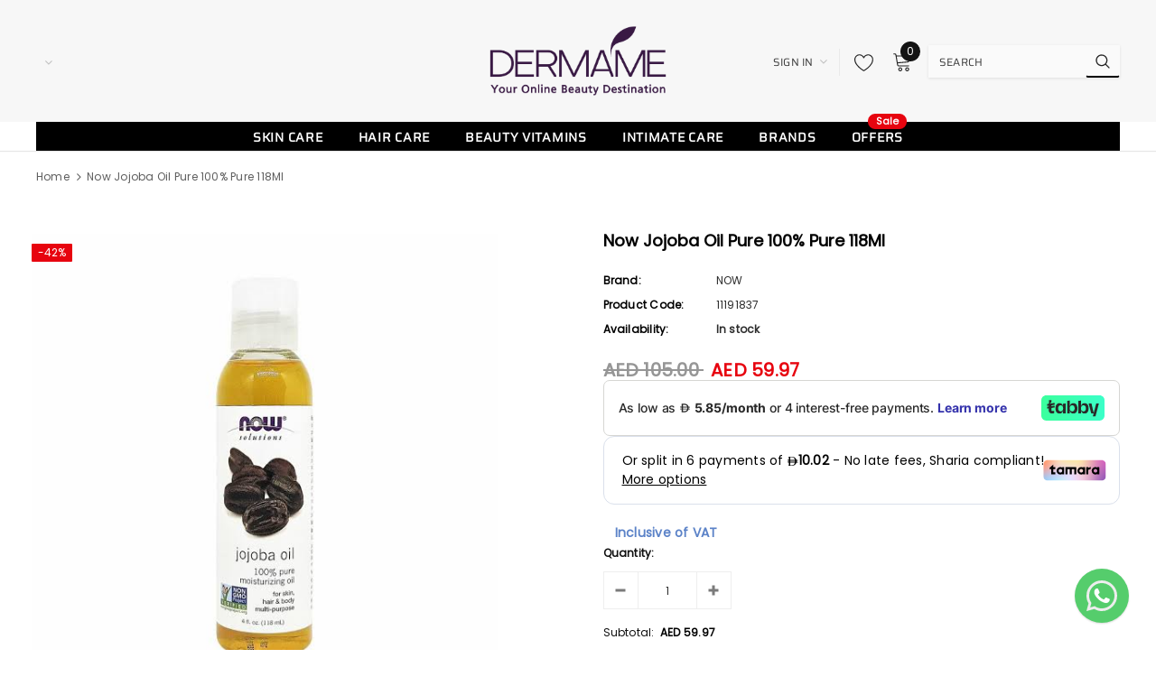

--- FILE ---
content_type: text/plain; charset=utf-8
request_url: https://checkout.tabby.ai/widgets/api/web
body_size: -2
content:
{"aid":"m_9681503e-58a1-47b2-a717-0e8a549d1556","experiments":{"entity_id":"d5a4d714-c913-4a7e-a7d3-61c88a33fbad"}}